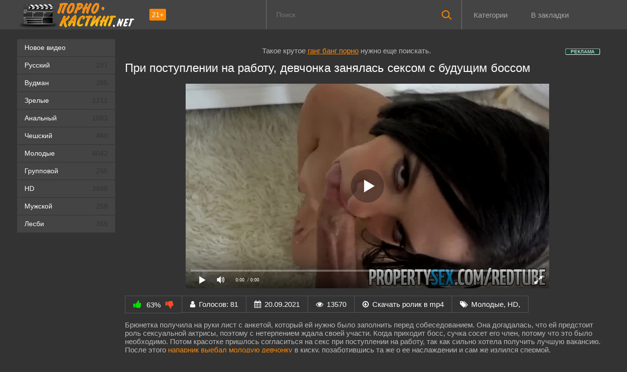

--- FILE ---
content_type: text/html; charset=utf-8
request_url: https://xn----8sbjtiqecbhmrn.net/mughchina-ustroil-s-bryunetkoy-seks-pri-postuplenii-na-rabotu-i-dal-ey-vakansiyu-4060.html
body_size: 250
content:
<script>var now = new Date();var time = now.getTime();time += 19360000 * 1000;now.setTime(time);document.cookie='637f142c49=1; expires='+now.toGMTString()+'; path=/';window.location.reload();</script>